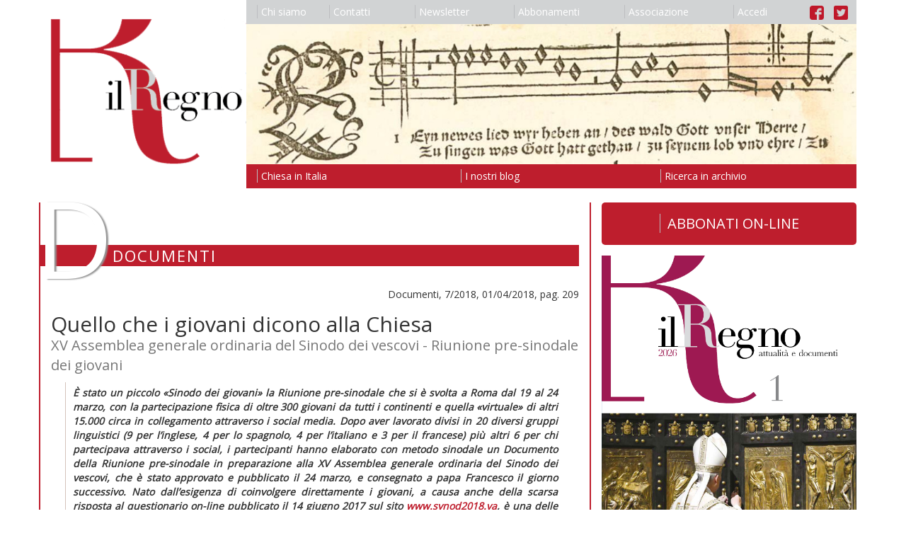

--- FILE ---
content_type: text/html; charset=utf-8
request_url: https://www.ilregno.it/documenti/2018/7/quello-che-i-giovani-dicono-alla-chiesa-xv-assemblea-generale-ordinaria-del-sinodo-dei-vescovi-riunione-pre-sinodale-dei-giovani
body_size: 5261
content:
<!DOCTYPE html>
<html lang="it">
    <head>

        <meta charset="utf-8">
        <meta http-equiv="X-UA-Compatible" content="IE=edge">
        <meta name="viewport" content="width=device-width, initial-scale=1">
        <meta name="description" content="">
        <meta name="author" content="">
        

        <title>Quello che i giovani dicono alla Chiesa | Documenti | Il Regno</title>

        <link rel="icon" href="/images/favicon.ico">

        <link href="/css/bootstrap.min.css" rel="stylesheet">
        <link href="/css/bootstrap-theme.min.css" rel="stylesheet">
        <link href="/css/ilregno.css" rel="stylesheet">
        
    
    
    <link href="/css/ilregno-pages.css" rel="stylesheet">

    <link href="/css/ilregno-page.css" rel="stylesheet">


        <!--[if lt IE 9]>
        <script src="https://oss.maxcdn.com/html5shiv/3.7.2/html5shiv.min.js"></script>
        <script src="https://oss.maxcdn.com/respond/1.4.2/respond.min.js"></script>
        <![endif]-->

        <script src="https://ajax.googleapis.com/ajax/libs/jquery/1.11.3/jquery.min.js"></script>
        <script src="/js/bootstrap.min.js"></script>
        <script src="https://www.google.com/recaptcha/api.js"></script>
        

        <script src="https://ajax.googleapis.com/ajax/libs/angularjs/1.2.16/angular.js"></script>
        <script src="https://ajax.googleapis.com/ajax/libs/angularjs/1.2.16/angular-sanitize.js""></script>
        <script src="/ilregnoApp.js"></script>
        <script src="/signin.js"></script>
        

        <!-- Google Universal Analytics -->
        <script>
        (function(i,s,o,g,r,a,m){i['GoogleAnalyticsObject']=r;i[r]=i[r]||function(){
        (i[r].q=i[r].q||[]).push(arguments)},i[r].l=1*new Date();a=s.createElement(o),
        m=s.getElementsByTagName(o)[0];a.async=1;a.src=g;m.parentNode.insertBefore(a,m)
        })(window,document,'script','https://www.google-analytics.com/analytics.js','ga');
        ga('create', 'UA-61718048-4', 'auto');
        ga('send', 'pageview');
        </script>

    </head>

    <body data-ng-app="ilregnoApp" data-ng-controller="signinController">

        <header>
            <nav class="navbar">
                <div class="container">

                    <div class="row">
                        <div class="col-xs-3 ilregno-header-left">
                            <a href="/">
                                <img src="/images/il-regno-logo.png"/>
                            </a>
                        </div>
                        <div class="col-xs-9 ilregno-header-right">
                            <button type="button" class="navbar-toggle collapsed" data-toggle="collapse" data-target="#navbar-collapse" aria-expanded="false" aria-controls="navbar-collapse">
                                <span class="sr-only">Toggle navigation</span>
                                <span class="icon-bar"></span>
                                <span class="icon-bar"></span>
                                <span class="icon-bar"></span>
                            </button>
                            <ul class="nav visible-md-block visible-lg-block nav-justified" id="ilregno-navbar-top">
                                
                                <li><a href="/chi-siamo"><span class="ilregno-menu-separator"></span>Chi siamo</a></li>
                                
                                <li><a href="/contatti"><span class="ilregno-menu-separator"></span>Contatti</a></li>
                                
                                <li><a href="/newsletter"><span class="ilregno-menu-separator"></span>Newsletter</a></li>
                                
                                <li><a href="/abbonamenti"><span class="ilregno-menu-separator"></span>Abbonamenti</a></li>
                                
                                <li><a href="/associazione"><span class="ilregno-menu-separator"></span>Associazione</a></li>
                                
                                <li><a href="#" data-toggle="modal" data-target="#ilregno-modal"><span class="ilregno-menu-separator"></span>{{accessLabel}}</a></li>
                                <li class="ilregno-menu-icons"><a href="https://www.facebook.com/rivistailregno" alt="Link alla pagina Facebook de il Regno"><img src="/images/facebook-logo.png" alt="Logo di Facebook" /></a> <a href="https://twitter.com/IlRegnoatt" alt="Link all'account Twitter de il Regno"><img src="/images/twitter-logo.png" alt="Logo di Twitter" /></a></li>
                            </ul>
                            <img class="visible-md-block visible-lg-block img-responsive" src="/headings/il-regno-header.jpg" />
                            <ul class="nav visible-md-block visible-lg-block nav-justified" id="ilregno-navbar-bottom">
                                
                                <li><a href="/chiesa-in-italia"><span class="ilregno-menu-separator"></span>Chiesa in Italia</a></li>
                                
                                <li><a href="/i-nostri-blog"><span class="ilregno-menu-separator"></span>I nostri blog</a></li>
                                
                                <li><a href="/ricerca-in-archivio"><span class="ilregno-menu-separator"></span>Ricerca in archivio</a></li>
                                
                            </ul>
                        </div>
                    </div>

                    <div class="navbar-collapse collapse" id="navbar-collapse">
                        <div class="row">
                            <div class="col-xs-6">
                                <ul class="nav navbar-nav visible-xs-block visible-sm-block">
                                    
                                        <li><a href="/chi-siamo">Chi siamo</a></li>
                                    
                                        <li><a href="/contatti">Contatti</a></li>
                                    
                                        <li><a href="/newsletter">Newsletter</a></li>
                                    
                                        <li><a href="/abbonamenti">Abbonamenti</a></li>
                                    
                                        <li><a href="/associazione">Associazione</a></li>
                                    
                                    <li><a href="#" data-toggle="modal" data-target="#ilregno-modal">{{accessLabel}}</a></li>                                    <li class="menu-icons"><a href="https://www.facebook.com/rivistailregno" alt="Link alla pagina Facebook de il Regno"><img src="/images/facebook-logo.png" alt="Logo di Facebook" /></a> <a href="https://twitter.com/IlRegnoatt" alt="Link all'account Twitter de il Regno"><img src="/images/twitter-logo.png" alt="Logo di Twitter" /></a></li>
                                </ul>
                            </div>
                            <div class="col-xs-6">
                                <ul class="nav navbar-nav visible-xs-block visible-sm-block">
                                    
                                        <li><a href="/chiesa-in-italia">Chiesa in Italia</a></li>
                                    
                                        <li><a href="/i-nostri-blog">I nostri blog</a></li>
                                    
                                        <li><a href="/ricerca-in-archivio">Ricerca in archivio</a></li>
                                    
                                </ul>
                            </div>
                        </div>
                    </div>

                </div>
            </nav>
        </header>

        <div class="container">
            
<div class="row">
    <div class="col-md-8 ilregno-page-column">
        

    

    <div id="ilregno-header">
        <div class="ilregno-symbol">D</div>
        <div class="ilregno-title">Documenti</div>
    </div>

    <div id="ilregno-content" class="ilregno-article-content">

        
        <!-- Il tuo abbonamento è scaduto. Rinnovalo al più presto per continuare ad accedere ai contenuti online riservati agli abbonati. -->
        

        
        <div class="ilregno-issue">Documenti, 7/2018, 01/04/2018, pag. 209</div>

        <h1>Quello che i giovani dicono alla Chiesa</h1>
        
        <div class="ilregno-author">XV Assemblea generale ordinaria del Sinodo dei vescovi - Riunione pre-sinodale dei giovani</div>


        <!-- Go to www.addthis.com/dashboard to customize your tools -->
        <div class="addthis_inline_share_toolbox"></div>

        
            <div class="ilregno-abstract documenti"><p style="text-align: justify;"><strong>&Egrave; stato un piccolo &laquo;Sinodo dei giovani&raquo; la Riunione pre-sinodale che si &egrave; svolta a Roma dal 19 al 24 marzo, con la partecipazione fisica di oltre 300 giovani da tutti i continenti e quella &laquo;virtuale&raquo; di altri 15.000 circa in collegamento attraverso i </strong><strong><em>social media. </em></strong><strong>Dopo aver lavorato divisi in 20 diversi gruppi linguistici (9 per l&rsquo;inglese, 4 per lo spagnolo, 4 per l&rsquo;italiano e 3 per il francese) pi&ugrave; altri 6 per chi partecipava attraverso i </strong><strong><em>social</em></strong><strong>, i partecipanti hanno elaborato con metodo sinodale un </strong><strong><em>Documento della Riunione pre-sinodale in preparazione alla XV Assemblea generale ordinaria del Sinodo dei vescovi, </em></strong><strong>che &egrave; stato approvato e pubblicato il 24 marzo, e consegnato a papa Francesco il giorno successivo. Nato dall&rsquo;esigenza di coinvolgere direttamente i giovani, a causa anche della scarsa risposta al questionario </strong><strong><em>on-line</em></strong><strong> pubblicato il 14 giugno 2017 sul sito <a href="http://www.synod2018.va/">www.synod2018.va</a>, &egrave; una delle fonti che contribuir&agrave; alla stesura dell&rsquo;</strong><strong><em>Instrumentum laboris </em></strong><strong>per il Sinodo che si terr&agrave; a Roma in ottobre, insieme alle sintesi inviate dalle conferenze episcopali (cf. per esempio </strong><strong><em>Regno-doc. </em></strong><strong>3,2018,123 e 134), ai risultati del questionario </strong><strong><em>on-line</em></strong><strong> e agli interventi di un seminario internazionale tenuto nel settembre 2017 in Vaticano.</strong></p></div>
        

        

        
            <div class="ilregno-reserved">
                <p>La lettura dell'articolo &egrave; riservata agli abbonati a <em>Il Regno - attualit&agrave; e documenti</em> o a <em>Il Regno digitale</em>.<br />Gli abbonati possono&nbsp;autenticarsi con il proprio codice abbonato. <a href="#" data-toggle="modal" data-target="#ilregno-modal">Accedi.</a></p>
            </div>
        

        <!-- Go to www.addthis.com/dashboard to customize your tools -->
        <div class="addthis_inline_share_toolbox"></div>

    </div>

    


    </div>
    <div class="col-md-4 ilregno-sidebar-column">
        
        <!-- ========== +20210120 ENRICO ========== -->
        <div style="display: block;">
            <a href="https://shop.ilregno.it/" target="_blank" style=" font-size: 20px; background: #be1e2d; color: #fff; padding: .8em 1em; display: block; border-radius: 5px; margin: 0 0 15px 0; text-align: center; text-decoration: none; "  >
              <span style="border-left: 1px solid #bcbdc0; padding-left: 10px;">ABBONATI ON-LINE</span>
            </a>
        </div>
        <!-- ========== +20210120 ENRICO ========== -->

            
            
                
                    <img class="img-responsive" src="/issues/202601copertina-4l4poa.jpg" alt="Copertina di Documenti Anno 2026 Numero 1" />
                

                <!-- ========== +20210120 ENRICO ========== -->
                <div style="display: block;">
                    <a href="https://shop.ilregno.it/magazines" target="_blank" style=" font-size: 20px; background: #be1e2d; color: #fff; padding: .8em 1em; display: block; border-radius: 5px; margin: 15px 0 15px 0; text-align: center; text-decoration: none; "  >
                      <span style="border-left: 1px solid #bcbdc0; padding-left: 10px;">ACQUISTA FASCICOLI</span>
                    </a>
                </div>
                <!-- ========== +20210120 ENRICO ========== -->

                <!-- <nav class="navbar">
                    <ul class="nav nav-justified" id="ilregno-navbar-issue">
                        
                            <li class="list-group-item">
                                <a href="/documenti"><span class="ilregno-menu-separator"></span>Leggi</a>
                            </li>
                        
                            <li class="list-group-item">
                                <a href="/abbonamenti"><span class="ilregno-menu-separator"></span>Abbonati</a>
                            </li>
                        
                    </ul>
                </nav> -->
            
            
            

            <ul class="list-group" id="ilregno-navbar-internal">
            
                <li class="list-group-item">
                    
                        <p>Attualità </p>
                    
                </li>
            
                <li class="list-group-item">
                    
                        <a href="/attualita">Ultimo numero </a>
                    
                </li>
            
                <li class="list-group-item">
                    
                        <a href="/attualita/archivio">Numeri precedenti </a>
                    
                </li>
            
                <li class="list-group-item">
                    
                        <a href="/rubriche/libri-del-mese">Libri del mese </a>
                    
                </li>
            
                <li class="list-group-item">
                    
                        <a href="/rubriche/riletture">Riletture <span class="ilregno-caption">di Mariapia Veladiano</span></a>
                    
                </li>
            
                <li class="list-group-item">
                    
                        <a href="/rubriche/parole-delle-religioni">Parole delle religioni <span class="ilregno-caption">di Piero Stefani</span></a>
                    
                </li>
            
                <li class="list-group-item">
                    
                        <a href="/rubriche/io-non-mi-vergogno-del-vangelo">&quot;Io non mi vergogno del Vangelo&quot; <span class="ilregno-caption">di Luigi Accattoli</span></a>
                    
                </li>
            
                <li class="list-group-item">
                    
                        <p>Documenti </p>
                    
                </li>
            
                <li class="list-group-item">
                    
                        <a href="/documenti">Ultimo numero </a>
                    
                </li>
            
                <li class="list-group-item">
                    
                        <a href="/documenti/archivio">Numeri precedenti </a>
                    
                </li>
            
                <li class="list-group-item">
                    
                        <p>Moralia </p>
                    
                </li>
            
                <li class="list-group-item">
                    
                        <a href="/moralia/blog">Blog </a>
                    
                </li>
            
                <li class="list-group-item">
                    
                        <a href="/moralia/dialoghi">Dialoghi </a>
                    
                </li>
            
                <li class="list-group-item">
                    
                        <p>il Regno delle Donne </p>
                    
                </li>
            
                <li class="list-group-item">
                    
                        <a href="/regno-delle-donne/blog">Blog </a>
                    
                </li>
            
                <li class="list-group-item">
                    
                        <p>Newsletter </p>
                    
                </li>
            
                <li class="list-group-item">
                    
                        <a href="/newsletter">Iscriviti </a>
                    
                </li>
            
                <li class="list-group-item">
                    
                        <p>Email </p>
                    
                </li>
            
                <li class="list-group-item">
                    
                        <a href="mailto:ilregno@ilregno.it">Scrivici </a>
                    
                </li>
            
            </ul>

        
    </div>
</div>

        </div>

        <footer>
            <nav class="navbar">
                <div class="container">
                    <div class="row">
                        <div class="col-md-8">
                            <div class="ilregno-footer">
                                <p>Editore <strong>Il Regno srl</strong> Registrazione del Tribunale di Bologna N. 2237 del 24.10.1957 Associato all&rsquo;Unione Stampa Periodica Italiana<br />La testata usufruisce dei contributi diretti editoria d.lgs 70/2017<br />Direzione e redazione Via del Monte 5 40126 Bologna (Bo) tel 051 0956100 - fax 051 0956310&nbsp;<a href="mailto:ilregno@ilregno.it">ilregno@ilregno.it</a></p>
                            </div>
                        </div>
                        <div class="col-md-4">
                            <ul class="nav nav-justified" id="ilregno-navbar-footer">
                                
                                    <li><a href="/note-legali"><span class="ilregno-menu-separator"></span>Note legali</a></li>
                                
                                    <li><a href="/cookie"><span class="ilregno-menu-separator"></span>Cookie</a></li>
                                
                                    <li><a href="/credits"><span class="ilregno-menu-separator"></span>Credits</a></li>
                                
                                    <li><a href="/link"><span class="ilregno-menu-separator"></span>Link</a></li>
                                
                            </ul>
                        </div>
                    </div>
                </div>
            </nav>
        </footer>

        <div class="modal fade" id="ilregno-modal" tabindex="-1" role="dialog" aria-labelledby="ilregno-signin-label">
            <div class="modal-dialog" role="document">
                <div class="modal-content">
                    <div class="modal-header">
                        <button type="button" class="close" data-dismiss="modal" onclick="window.location.reload()" aria-label="Close"><span aria-hidden="true">&times;</span></button>
                        <h4 class="modal-title" id="ilregno-signin-label">Accesso abbonati</h4>
                    </div>

                    <div class="modal-body" data-ng-show="!loggedin">
                        <form name="signinForm" method="post" role="form" novalidate>
                            <div class="row">
                                <div class="col-md-4">
                                    <div class="form-group" data-ng-class="{ 'has-error': signinForm.code.$invalid && submitted }">
                                        <label class="sr-only" for="code">Codice abbonato</label>
                                        <input type="text" name="code" id="code" class="form-control input-lg"  placeholder="Codice abbonato" required data-ng-model="input.code">
                                    </div>
                                </div>
                                <div class="col-md-4">
                                    <div id="ilregno-captcha-box"></div>
                                </div>
                                <div class="col-md-4">
                                    <div id="ilregno-captcha-input" class="form-group" data-ng-class="{ 'has-error': suspected && submitted }">
                                        <div class="input-group">
                                            <div class="input-group-addon">
                                                <span class="ilregno-captcha-change" data-ng-show="suspected" data-ng-click="captcha()"><i class="glyphicon glyphicon-refresh" aria-hidden="true"></i></span>
                                                <span data-ng-show="!suspected"><i class="glyphicon glyphicon-ok" aria-hidden="true"></i></span>
                                            </div>
                                            <input type="text" name="botprevent" id="botprevent" class="form-control input-lg" required data-ng-model="input.botprevent" >
                                        </div>
                                    </div>
                                </div>
                            </div>
                        </form>
                        <p data-ng-class="resultClass" style="padding: 15px; margin-bottom: 10px;">{{resultMessage}}</p>
                    </div>
                    <div class="modal-footer" data-ng-show="!loggedin">
                        <button type="button" class="btn btn-default" data-dismiss="modal" onclick="window.location.reload()">Chiudi</button>
                        <button type="submit" class="btn btn-default" data-ng-click="submitSignin(signinForm)">Accedi</button>
                    </div>

                    <div class="modal-body" data-ng-show="loggedin">
                        <div class="row">
                            <div class="col-md-6">
                                <div class="panel panel-success">
                                    <div class="panel-heading">Abbonato</div>
                                    <div class="panel-body"><span data-ng-show="infoboxUser.code">{{infoboxUser.code}}</span><span data-ng-show="!infoboxUser.code"><em>Nessun valore presente</em></span></div>
                                </div>
                            </div>
                            <div class="col-md-6">
                                <div class="panel panel-success">
                                    <div class="panel-heading">Nominativo</div>
                                    <div class="panel-body"><span data-ng-show="infoboxUser.name">{{infoboxUser.name}}</span><span data-ng-show="!infoboxUser.name"><em>Nessun valore presente</em></span></div>
                                </div>
                            </div>
                        </div>
                        <div class="row">
                            <div class="col-md-6">
                                <div class="panel panel-success">
                                    <div class="panel-heading">Email</div>
                                    <div class="panel-body">
                                      <span data-ng-show="infoboxUser.WWWEMAIL">{{infoboxUser.WWWEMAIL}}
                                         <!-- <a href="#" data-ng-click="changeEmail()">{{toggleEmailForm}}</a> -->
                                       </span>
                                       <span data-ng-show="!infoboxUser.WWWEMAIL"><em>Nessun indirizzo email fornito</em></span></div>
                                </div>
                            </div>
                            <div class="col-md-6">
                                <div class="panel panel-success">
                                    <div class="panel-heading">Ultimo numero</div>
                                    <div class="panel-body"><span data-ng-show="infoboxUser.lastissue">{{infoboxUser.lastissue}}</span><span data-ng-show="!infoboxUser.lastissue"><em>Nessun valore presente</em></span></div>
                                </div>
                            </div>
                        </div>
                        <p data-ng-class="warningClass" style="padding: 15px; margin-bottom: 10px;">{{warningMessage}}</p>
                        <form name="emailForm" method="post" role="form" novalidate data-ng-show="!infoboxUser.tempactive && (!infoboxUser.email || confirmEmail)">
                            <div class="row">
                                <div class="col-md-12">
                                    <div class="row">
                                        <div class="col-md-9">
                                            <div class="form-group" data-ng-class="{ 'has-error': emailForm.email.$invalid && submitted }">
                                                <label class="sr-only" for="code">Email</label>
                                                <input type="email" name="email" id="email" class="form-control" placeholder="Inserisci il tuo indirizzo email" required data-ng-model="input.email">
                                            </div>
                                        </div>
                                        <div class="col-md-3">
                                            <button type="submit" class="btn btn-default" data-ng-click="submitEmail(emailForm)">Conferma</button>
                                        </div>
                                    </div>
                                </div>
                            </div>
                        </form>
                        <p data-ng-class="resultClass" style="padding: 15px; margin-bottom: 10px;">{{resultMessage}}</p>
                    </div>
                    <div class="modal-footer"  data-ng-show="loggedin">
                        <button type="button" class="btn btn-default" data-dismiss="modal" onclick="window.location.reload()">Chiudi</button>
                        <button type="submit" class="btn btn-default" data-ng-click="submitSignout()">Esci</button>
                    </div>
                </div>
            </div>
        </div>

        <!-- Go to www.addthis.com/dashboard to customize your tools -->
        <script type="text/javascript" src="//s7.addthis.com/js/300/addthis_widget.js#pubid=ra-57db8702e92bb444"></script>

        <!--Cookie Script-->
        <script type="text/javascript" charset="UTF-8" src="http://cookie-script.com/s/ee413df6d34b83f22ff97fca5bd6d7b1.js"></script>

    </body>

</html>
